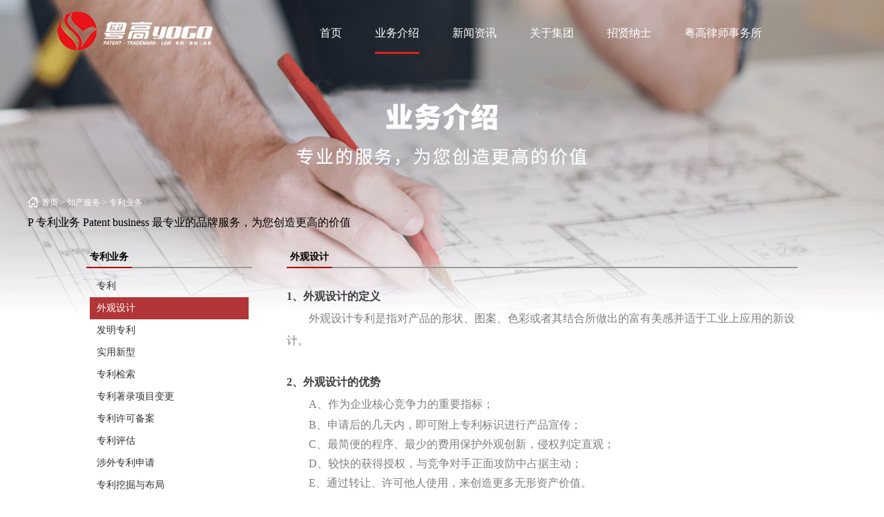

--- FILE ---
content_type: text/html;charset=utf-8
request_url: http://www.yogoip.com/prod_view.aspx?TypeId=10&id=190&fid=t3:10:3
body_size: 8632
content:
<!DOCTYPE HTML PUBLIC "-//W3C//DTD HTML 4.01 Transitional//EN" "http://www.w3c.org/TR/1999/REC-html401-19991224/loose.dtd">


<html lang="zh-cn" xmlns="http://www.w3.org/1999/xhtml">
<head><title>
	外观设计 - 专利业务 - 广州粤高专利商标代理有限公司
</title><meta name="keywords" content="外观设计,广州粤高专利商标代理有限公司"/><meta name="description" content="1、外观设计的定义外观设计专利是指对产品的形状、图案、色彩或者其结合所做出的富有美感并适于工业上应用的新设计。 2、外观设计的优势A、作为企业核心竞争力的重要指标；B、申请后的几天内，即可附上专利标识进行产品宣传；C、最简便的程序、最少的费用保护外观创新，侵权判定直观；D、较快的获得授权，与竞争对手正..."/><meta name="mobile-agent" content="url=http://m.yogoip.com/m/prod_view.aspx?TypeId=10&id=190&fid=t3:10:3" /><meta name="applicable-device" content="pc"><meta name="renderer" content="webkit" /><meta content="text/html; charset=utf-8" http-equiv="Content-Type" /><link id="css__prod_view" rel="stylesheet" type="text/css" href="https://0.rc.xiniu.com/g2/M00/23/89/CgAGe1ybN8iADtBOAABjIpzirnM466.css?d=20180427175503" /><link rel="bookmark" href="/Images/logo.ico" /><link rel="shortcut icon" href="/Images/logo.ico" />
	
	<script type="text/javascript">var _jtime=new Date();function jqload(){window.jLoad=new Date()-_jtime;}function jqerror(){window.jLoad=-1;}</script>
    <script type="text/javascript" src="https://1.rc.xiniu.com/js/jq/jqueryV173.js" onload="jqload()" onerror="jqerror()" id="jquery"></script>
	<script type="text/javascript" src="https://1.rc.xiniu.com/js/pb/2/Public.js"></script>	
	<script type="text/javascript" src="https://1.rc.xiniu.com/js/tl/swfobject_modified.js"></script>
	<script type="text/javascript" src="https://1.rc.xiniu.com/js/tl/swfobject.js"></script>
	 
<script>
var _hmt = _hmt || [];
(function() {
  var hm = document.createElement("script");
  hm.src = "https://hm.baidu.com/hm.js?78099a7c677a6b2e00bc480e858f1e32";
  var s = document.getElementsByTagName("script")[0]; 
  s.parentNode.insertBefore(hm, s);
})();
</script>
</head>
<body class="prod_view_body">
<form method="get" id="form1" name="form1" NavigateId="3" data-pid="02182182180145220210202210204211014501982102080" data-mid="02080145220210202210204211014501982102080">
<div class="aspNetHidden">
<input type="hidden" name="__VIEWSTATE" id="__VIEWSTATE" value="" />
</div>

        <div id="ea_h">
            <div class="top">
                <div class="t_t">
                    
                    <div id="xn_h_3_wrap" class="xn_h_3_wrap">
                    
                    <div id="t_ver" class="t_ver">
                        <ul>
                            
                        </ul>
                        
                    </div>
                    
              </div>

<script>
                	$('.xn_h_3_Lang_HVbox a:last').attr("rel", "nofollow");
              </script>   
                                                          
                    
                    
                    <div id="t_logo" class="t_logo"> 
                        
                        <div id="ea_l"><h1><a href="/" target="_self"><img alt="广州国际专利申请,广州粤高专利商标代理有限公司" src="https://0.rc.xiniu.com/g2/M00/D4/C8/CgAGe1uprK-Afv42AAApZgqmkX0615.png" /></a></h1></div>
                         
                        
                    </div>
                    
                </div>
                
                <div id="ea_n">
                    
                    <div id="xn_n_14_wrap" class="xn_n_14_wrap">
                    	
                        <div class="xn_n_14_wrap_main">
                            <ul id="xn_n_14_VMenu1" class="type1Ul type1Ul_n000">
<li id="type1Li_n0" level=0 index=0 class="xn_n_14_wrap_menu1"><a href="/" target="_self" >首页</a></li>
<li id="type1Li_n6" level=0 data_id="6" type="n" index=1 class="xn_n_14_wrap_menu1">
<a href="pro.aspx?FId=n3:3:6&index=1" target="_self"><span name="xn_n_14_VMenu1136296593|T_Navigates|Id|6|Name">业务介绍</span></a><ul id="type1Ul_n661" style="display:none" class="type1Ul type1Ul_n661">
<li id="type1Li_n3" class="xn_n_14_wrap_menu2" type="n" data_id="3" index=1 level=1><a href="pro.aspx?FId=n3:3:6&index=1" target="_self"><span name="xn_n_14_VMenu11397918108|T_Navigates|Id|3|Name">知产服务</span></a>
<ul id="type1Ul_t302" style="display:none" class="type1Ul type1Ul_t302">
<li id="type1Li_t302_1" data_id="3_10" class="xn_n_14_wrap_menu3" type="t" index=1 level=2><a href="pro.aspx?FId=n3:3:6&index=1" target="_self"><span name="xn_n_14_VMenu1273083519|T_ProductTypes|Id|10|Name">专利业务</span></a>
</li>
<li id="type1Li_t302_2" data_id="3_79" class="xn_n_14_wrap_menu3" type="t" index=2 level=2><a href="pro.aspx?FId=n3:3:6&index=2" target="_self"><span name="xn_n_14_VMenu1767894348|T_ProductTypes|Id|79|Name">商标业务</span></a>
</li>
<li id="type1Li_t302_3" data_id="3_82" class="xn_n_14_wrap_menu3" type="t" index=3 level=2><a href="pro.aspx?FId=n3:3:6&index=3" target="_self"><span name="xn_n_14_VMenu11416564434|T_ProductTypes|Id|82|Name">科技项目</span></a>
</li>
<li id="type1Li_t302_4" data_id="3_81" class="xn_n_14_wrap_menu3" type="t" index=4 level=2><a href="pro.aspx?FId=n3:3:6&index=4" target="_self"><span name="xn_n_14_VMenu11173734643|T_ProductTypes|Id|81|Name">版权域名</span></a>
</li>
</ul>
</li>
<li id="type1Li_n4" class="xn_n_14_wrap_menu2" type="n" data_id="4" index=2 level=1><a href="case_complex.aspx?FId=n4:4:6" target="_self"><span name="xn_n_14_VMenu11167202657|T_Navigates|Id|4|Name">创新服务</span></a>
<ul id="type1Ul_t402" style="display:none" class="type1Ul type1Ul_t402">
<li id="type1Li_t402_1" data_id="4_214" class="xn_n_14_wrap_menu3" type="t" index=1 level=2><a href="case_complex.aspx?FId=n4:4:6" target="_self"><span name="xn_n_14_VMenu11810469897|T_NewsTypes|Id|214|Name">创新服务</span></a>
</li>
</ul>
</li>
</ul>
</li>
<li id="type1Li_n2" level=0 data_id="2" type="n" index=2 class="xn_n_14_wrap_menu1">
<a href="news.aspx?TypeId=4&FId=t2:4:2" target="_self"><span name="xn_n_14_VMenu1906505357|T_Navigates|Id|2|Name">新闻资讯</span></a><ul id="type1Ul_t201" style="display:none" class="type1Ul type1Ul_t201">
<li id="type1Li_t201_1" data_id="2_4" class="xn_n_14_wrap_menu2" type="t" index=1 level=1><a href="news.aspx?TypeId=4&FId=t2:4:2" target="_self"><span name="xn_n_14_VMenu178309487|T_NewsTypes|Id|4|Name">公司新闻</span></a>
</li>
<li id="type1Li_t201_2" data_id="2_5" class="xn_n_14_wrap_menu2" type="t" index=2 level=1><a href="news.aspx?TypeId=5&FId=t2:5:2" target="_self"><span name="xn_n_14_VMenu11361014866|T_NewsTypes|Id|5|Name">行业动态</span></a>
</li>
<li id="type1Li_t201_3" data_id="2_28" class="xn_n_14_wrap_menu2" type="t" index=3 level=1><a href="solution_complex.aspx?FId=n25:25:2" rel="nofollow" target="_self"><span name="xn_n_14_VMenu1595610287|T_NewsTypes|Id|28|Name">法律法规</span></a>
</li>
</ul>
</li>
<li id="type1Li_n1" level=0 data_id="1" type="n" index=3 class="xn_n_14_wrap_menu1">
<a href="about.aspx?FId=n1:1:1" rel="nofollow" target="_self"><span name="xn_n_14_VMenu1528304771|T_Navigates|Id|1|Name">关于集团</span></a><ul id="type1Ul_t101" style="display:none" class="type1Ul type1Ul_t101">
<li id="type1Li_t101_1" data_id="1_1" class="xn_n_14_wrap_menu2" type="t" index=1 level=1><a href="about.aspx?TypeId=1&FId=t1:1:1" rel="nofollow" target="_self"><span name="xn_n_14_VMenu1623341407|T_NewsTypes|Id|1|Name">公司简介</span></a>
</li>
<li id="type1Li_t101_2" data_id="1_178" class="xn_n_14_wrap_menu2" type="t" index=2 level=1><a href="teachers.aspx?FId=n26:26:1" rel="nofollow" target="_self"><span name="xn_n_14_VMenu11235780836|T_NewsTypes|Id|178|Name">团队介绍</span></a>
</li>
<li id="type1Li_t101_3" data_id="1_176" class="xn_n_14_wrap_menu2" type="t" index=3 level=1><a href="about.aspx?TypeId=176&FId=t1:176:1" rel="nofollow" target="_self"><span name="xn_n_14_VMenu11430954916|T_NewsTypes|Id|176|Name">分支机构</span></a>
</li>
<li id="type1Li_t101_4" data_id="1_26" class="xn_n_14_wrap_menu2" type="t" index=4 level=1><a href="sv.aspx?Fid=n8:8:1" target="_self"><span name="xn_n_14_VMenu11949547605|T_NewsTypes|Id|26|Name">经典案例</span></a>
</li>
</ul>
</li>
<li id="type1Li_n11" level=0 data_id="11" type="n" index=4 class="xn_n_14_wrap_menu1">
<a href="job.aspx?FId=n11:11:11" rel="nofollow" target="_self"><span name="xn_n_14_VMenu11192254832|T_Navigates|Id|11|Name">招贤纳士</span></a><ul id="type1Ul_t1101" style="display:none" class="type1Ul type1Ul_t1101">
<li id="type1Li_t1101_1" data_id="11_6" class="xn_n_14_wrap_menu2" type="t" index=1 level=1><a href="job.aspx?FId=n11:11:11" rel="nofollow" target="_self"><span name="xn_n_14_VMenu1257554371|T_JobTypes|Id|6|Name">人才招聘</span></a>
</li>
</ul>
</li>
<li id="type1Li_n31" level=0 data_id="31" type="n" index=5 class="xn_n_14_wrap_menu1">
<a href="prodshow.aspx?Fid=n31:31:31" rel="nofollow" target="_self"><span name="xn_n_14_VMenu11007929621|T_Navigates|Id|31|Name">粤高律师事务所</span></a></li>
</ul>
<script type="text/javascript">var xn_n_14_VMenu1={normal:{class1:'xn_n_14_wrap_menu1',class2:'xn_n_14_wrap_menu2',class3:'xn_n_14_wrap_menu3',class4:'xn_n_14_wrap_menu4',class5:'xn_n_14_wrap_menu5',class6:'xn_n_14_wrap_menu6'},visited:{class1:'xn_n_14_wrap_menu1_2',class2:'xn_n_14_wrap_menu2_2',class3:'xn_n_14_wrap_menu3_2',class4:'xn_n_14_wrap_menu4_2',class5:'xn_n_14_wrap_menu5_2',class6:'xn_n_14_wrap_menu6_2',class6:'xn_n_14_wrap_menu6_2'},home:{defaultClass:'xn_n_14_wrap_menu1',visitedClass:'xn_n_14_wrap_menu1_2'},content:{defaultClass:'',visitedClass:'',focusClass:''},focus:{class1:'xn_n_14_wrap_menu1_cur',class2:'xn_n_14_wrap_menu2_cur',class3:'xn_n_14_wrap_menu3_cur',class4:'xn_n_14_wrap_menu4_cur',class5:'xn_n_14_wrap_menu5_cur',class6:'xn_n_14_wrap_menu6_cur'},beforeTag:{packUpClass:'',packDownClass:''},expendEffect:1,aniEffect:3,fIdParam:'FId',topUlId:'xn_n_14_VMenu1',homeLiId:'type1Li_n0'};xn_n_14_VMenu1.menu=new BaseControlMenu();xn_n_14_VMenu1.menu.Init('xn_n_14_VMenu1',xn_n_14_VMenu1);xn_n_14_VMenu1.menu.InitMenu('type1Ul_n000',xn_n_14_VMenu1);</script>
                        </div>
                    	
                        
                    </div>
                    
                </div>
                
            </div>
        </div>
        

  
        <div id="ea_ba">

            <div id="products_banner" class="products_banner">
                <div class="products_banner_m">
                    <img  data-original="https://0.rc.xiniu.com/g2/M00/D2/5E/CgAGfFuGTW-AMNGAAATcNGbNVGA357.png" alt="" />
                </div>
				
            </div>

        </div>
        
  
        <div id="ea_c">
            <div class="n_main">
                <div class="n_content">
                                              
                            <div id="n_content_right_name_r" class="n_content_right_name_r">
                                <ul>
                                                                   <li>
                                        <img src="https://1.rc.xiniu.com/rc/Contents/39036/images/icpsp1_n_right_wz.png" alt="" />
                                    </li>
                                    <li>
                                        <span class="n_r_wz1">
                                            
                                            <span name="_n_r_wz1">您现在的位置：</span>
                                            
                                        </span>
                                        <span class="n_r_wz2">
                                            <a href="/">
                                                
                                                <span name="_n_r_wz2">首页</span>
                                                
                                            </a>
                                        </span>
                                        <span class="n_r_wz3">></span>
                                        <span class="n_r_wz4">
                                            <span id='ShoveWebControl_Text_products'><a href="pro.aspx?FId=n3:3:6&index=1" target="_self">知产服务</a></span>
                                        </span>
                                        <span class="n_r_wz5">></span>
                                        <span class="n_r_wz6">
                                            <a href="pro.aspx?FId=n3:3:6&index=1" class="curr1">专利业务</a>
                                        </span>
                                    </li>
                                    <li>
                                        <img src="https://1.rc.xiniu.com/rc/Contents/32772/Images/icpsp1_n_right_wz.png" alt="" />
                                    </li>
                                </ul>
                            </div>
                            
                        
                        <div class="div_head_box">
                                <div class="n_about_m_1">
                                <span class="n_about_m_1_1">
                                    <span class="daxie">P</span>
                                    <span class="zhongwen"></span>
                                    <span class="yingwen">Patent business</span>
                                </span>
                                <span class="n_about_m_2">
                                    
                                    <span name="_n_about_m_2">最专业的品牌服务，为您创造更高的价值</span>
                                    
                                </span>
                                </div>
                        </div>
                    
                    <div class="n_content_left">
                        
                        <div id="n_content_left_t" class="n_content_left_t">
                            <span class="n_content_left_t1">
                                <ul id="ShoveWebControl_VMenu2" class="left_typeUl left_typeUl_n000" style="display:none">
<ul id="left_typeUl_t300" class="left_typeUl left_typeUl_t300">
<li id="left_typeLi_t300_1" data_id="3_10" class="left_menu1" type="t" index=1 level=0><a href="pro.aspx?FId=n3:3:6&index=1" target="_self"><span name="ShoveWebControl_VMenu21841452586|T_ProductTypes|Id|10|Name">专利业务</span></a>
</li>
<li id="left_typeLi_t300_2" data_id="3_79" class="left_menu1" type="t" index=2 level=0><a href="pro.aspx?FId=n3:3:6&index=2" target="_self"><span name="ShoveWebControl_VMenu2267245220|T_ProductTypes|Id|79|Name">商标业务</span></a>
</li>
<li id="left_typeLi_t300_3" data_id="3_82" class="left_menu1" type="t" index=3 level=0><a href="pro.aspx?FId=n3:3:6&index=3" target="_self"><span name="ShoveWebControl_VMenu299221607|T_ProductTypes|Id|82|Name">科技项目</span></a>
</li>
<li id="left_typeLi_t300_4" data_id="3_81" class="left_menu1" type="t" index=4 level=0><a href="pro.aspx?FId=n3:3:6&index=4" target="_self"><span name="ShoveWebControl_VMenu2929888589|T_ProductTypes|Id|81|Name">版权域名</span></a>
</li>
</ul>
</ul>
<script type="text/javascript">var ShoveWebControl_VMenu2={normal:{class1:'left_menu1',class2:'left_menu2',class3:'left_menu3',class4:'left_menu4',class5:'left_menu5',class6:'left_menu6'},visited:{class1:'left_menu1_2',class2:'left_menu2_2',class3:'left_menu3_2',class4:'left_menu4_2',class5:'left_menu5_2',class6:'left_menu6_2',class6:'left_menu6_2'},home:{defaultClass:'nav_menu1',visitedClass:'nav_menu1_2'},content:{defaultClass:'',visitedClass:'',focusClass:''},focus:{class1:'left_menu1_cur',class2:'left_menu2_cur',class3:'left_menu3_cur',class4:'left_menu4_cur',class5:'left_menu5_cur',class6:'left_menu6_cur'},beforeTag:{packUpClass:'',packDownClass:''},expendEffect:1,aniEffect:2,fIdParam:'FId',topUlId:'ShoveWebControl_VMenu2'};ShoveWebControl_VMenu2.menu=new BaseControlMenu();ShoveWebControl_VMenu2.menu.Init('ShoveWebControl_VMenu2',ShoveWebControl_VMenu2);;</script>
                            </span>
                        </div>
                        
                        
                        <div id="n_content_left_cnt" class="n_content_left_cnt">
                            
                                    <li>
                                        <a href='prod_view.aspx?TypeId=10&id=240&fid=t3:10:3'>
                                            <span>专利</span>
                                        </a>
                                    </li>
                                
                                    <li>
                                        <a href='prod_view.aspx?TypeId=10&id=190&fid=t3:10:3'>
                                            <span>外观设计</span>
                                        </a>
                                    </li>
                                
                                    <li>
                                        <a href='prod_view.aspx?TypeId=10&id=188&fid=t3:10:3'>
                                            <span>发明专利</span>
                                        </a>
                                    </li>
                                
                                    <li>
                                        <a href='prod_view.aspx?TypeId=10&id=189&fid=t3:10:3'>
                                            <span>实用新型</span>
                                        </a>
                                    </li>
                                
                                    <li>
                                        <a href='prod_view.aspx?TypeId=10&id=191&fid=t3:10:3'>
                                            <span>专利检索</span>
                                        </a>
                                    </li>
                                
                                    <li>
                                        <a href='prod_view.aspx?TypeId=10&id=192&fid=t3:10:3'>
                                            <span>专利著录项目变更</span>
                                        </a>
                                    </li>
                                
                                    <li>
                                        <a href='prod_view.aspx?TypeId=10&id=193&fid=t3:10:3'>
                                            <span>专利许可备案</span>
                                        </a>
                                    </li>
                                
                                    <li>
                                        <a href='prod_view.aspx?TypeId=10&id=194&fid=t3:10:3'>
                                            <span>专利评估</span>
                                        </a>
                                    </li>
                                
                                    <li>
                                        <a href='prod_view.aspx?TypeId=10&id=195&fid=t3:10:3'>
                                            <span>涉外专利申请</span>
                                        </a>
                                    </li>
                                
                                    <li>
                                        <a href='prod_view.aspx?TypeId=10&id=196&fid=t3:10:3'>
                                            <span>专利挖掘与布局</span>
                                        </a>
                                    </li>
                                
                                    <li>
                                        <a href='prod_view.aspx?TypeId=10&id=197&fid=t3:10:3'>
                                            <span>专利预警与风险规避</span>
                                        </a>
                                    </li>
                                
                        </div>
                        
                    </div>
                    <div class="n_content_right">
                        <div class="n_content_right_name">
                            
                            <div id="n_content_right_t" class="n_content_right_t">
                                <span class="n_content_left_t1">
                                    <span id='n_content_right_nameText'>外观设计</span>
                                </span>
                            </div>
                            
                        </div> 
                        <div class="n_content_right_m">
                            
                            <div id="xn_c_prodv_4_wrap" class="xn_c_prodv_4_wrap">
                                <div class="xn_c_prodv_4_neirong">
                                    <span id='ShoveWebControl_Texttestcon11'><p style="line-height: 2em;"><span style="color: rgb(63, 63, 63);"><strong>1、外观设计的定义</strong></span></p><p style="text-indent: 2em; line-height: 2em;"><span style="text-indent: 2em; color: rgb(127, 127, 127);">外观设计专利是指对产品的形状、图案、色彩或者其结合所做出的富有美感并适于工业上应用的新设计。</span></p><p style="line-height: 1.75em;"><span style="color: rgb(127, 127, 127);"> </span></p><p style="line-height: 2em;"><span style="color: rgb(63, 63, 63);"><strong>2、外观设计的优势</strong></span></p><p style="text-indent: 2em; line-height: 2em;"><span style="color: rgb(127, 127, 127);">A、作为企业核心竞争力的重要指标；</span></p><p style="text-indent: 2em; line-height: 1.75em;"><span style="color: rgb(127, 127, 127);">B、申请后的几天内，即可附上专利标识进行产品宣传；</span></p><p style="text-indent: 2em; line-height: 1.75em;"><span style="color: rgb(127, 127, 127);">C、最简便的程序、最少的费用保护外观创新，侵权判定直观；</span></p><p style="text-indent: 2em; line-height: 1.75em;"><span style="color: rgb(127, 127, 127);">D、较快的获得授权，与竞争对手正面攻防中占据主动；</span></p><p style="text-indent: 2em; line-height: 1.75em;"><span style="color: rgb(127, 127, 127);">E、通过转让、许可他人使用，来创造更多无形资产价值。</span></p><p style="text-indent: 2em; line-height: 1.75em;"><span style="color: rgb(127, 127, 127);"><br/></span></p><p style="line-height: 2em;"><span style="color: rgb(63, 63, 63);"><strong>3、外观设计申请流程</strong></span></p><p style="text-indent: 2em; line-height: 2em;"><span style="color: rgb(127, 127, 127);">外观设计专利申请分为申请阶段、审查阶段和授权阶段。从申请之日到授权，一般需要6-8个月左右。</span></p><p><img data-original="https://0.rc.xiniu.com/g2/M00/96/8C/CgAGfFsGgl6ADIF0AACqEBBXHOM393.png" style="max-width:100%;" alt="外观设计" title="外观设计"/></p><p style="line-height: 2em;"><span style="color: rgb(63, 63, 63);"><strong>4、外观设计申请费用（国内）</strong></span></p><table cellspacing="0" width="569" class="ueditorTableStyle"><tbody><tr style="height:27px" class="firstRow"><td width="101" valign="middle" rowspan="2" style="padding: 0px 7px; border-width: 1px; border-color: windowtext;" align="center"><p><span style="color: rgb(127, 127, 127);">项目类别</span></p></td><td width="94" valign="middle" rowspan="2" style="padding: 0px 7px; border-left: none; border-right-width: 1px; border-right-color: windowtext; border-top-width: 1px; border-top-color: windowtext; border-bottom-width: 1px; border-bottom-color: windowtext;" align="center"><p><span style="color: rgb(127, 127, 127);">官费</span></p></td><td width="150" valign="middle" colspan="2" style="padding: 0px 7px; border-left: none; border-right-width: 1px; border-right-color: windowtext; border-top-width: 1px; border-top-color: windowtext; border-bottom-width: 1px; border-bottom-color: windowtext;" align="center"><p><span style="color: rgb(127, 127, 127);">官费（减缓）</span></p></td><td width="225" valign="middle" rowspan="2" style="padding: 0px 7px; border-left: none; border-right-width: 1px; border-right-color: windowtext; border-top-width: 1px; border-top-color: windowtext; border-bottom-width: 1px; border-bottom-color: windowtext;" align="center"><p><span style="color: rgb(127, 127, 127);">代理费</span></p></td></tr><tr style="height:27px"><td width="75" valign="middle" style="padding: 0px 7px; border-left: none; border-right-width: 1px; border-right-color: windowtext; border-top: none; border-bottom-width: 1px; border-bottom-color: windowtext;" align="center"><p><span style="color: rgb(127, 127, 127);">个人</span></p></td><td width="75" valign="middle" style="padding: 0px 7px; border-left: none; border-right-width: 1px; border-right-color: windowtext; border-top: none; border-bottom-width: 1px; border-bottom-color: windowtext;" align="center"><p><span style="color: rgb(127, 127, 127);">单位</span></p></td></tr><tr style="height:27px"><td width="101" valign="middle" style="padding: 0px 7px; border-left-width: 1px; border-left-color: windowtext; border-right-width: 1px; border-right-color: windowtext; border-top: none; border-bottom-width: 1px; border-bottom-color: windowtext;" align="center"><p><span style="color: rgb(127, 127, 127);">外观设计专利</span></p></td><td width="94" valign="middle" style="padding: 0px 7px; border-left: none; border-right-width: 1px; border-right-color: windowtext; border-top: none; border-bottom-width: 1px; border-bottom-color: windowtext;" align="center"><p><span style="color: rgb(127, 127, 127);">500</span></p></td><td width="75" valign="middle" style="padding: 0px 7px; border-left: none; border-right-width: 1px; border-right-color: windowtext; border-top: none; border-bottom-width: 1px; border-bottom-color: windowtext;" align="center"><p><span style="color: rgb(127, 127, 127);">75</span></p></td><td width="75" valign="middle" style="padding: 0px 7px; border-left: none; border-right-width: 1px; border-right-color: windowtext; border-top: none; border-bottom-width: 1px; border-bottom-color: windowtext;" align="center"><p><span style="color: rgb(127, 127, 127);">150</span></p></td><td width="225" valign="center" style="padding: 0px 7px; border-left: none; border-right-width: 1px; border-right-color: windowtext; border-top: none; border-bottom-width: 1px; border-bottom-color: windowtext;"><p><span style="color: rgb(127, 127, 127);">视技术领域、案件难易程度等情况而定</span></p></td></tr></tbody></table><p><br/></p><style id="ueditorTableStyle">.ueditorTableStyle {margin-bottom:10px;border-collapse:collapse;display:table;}.ueditorTableStyle table.noBorderTable td,.ueditorTableStyle table.noBorderTable th,.ueditorTableStyle table.noBorderTable caption{border:1px dashed #ddd !important}.ueditorTableStyle table.sortEnabled tr.firstRow th,.ueditorTableStyle table.sortEnabled tr.firstRow td{padding-right:20px; background-repeat: no-repeat;background-position: center right; background-image:url(undefinedthemes/default/images/sortable.png);}.ueditorTableStyle table.sortEnabled tr.firstRow th:hover,.ueditorTableStyle table.sortEnabled tr.firstRow td:hover{background-color: #EEE;}.ueditorTableStyle table{margin-bottom:10px;border-collapse:collapse;display:table;}.ueditorTableStyle td,.ueditorTableStyle th{ background:white; padding: 5px 10px;border: 1px solid #DDD;}.ueditorTableStyle caption{border:1px dashed #DDD;border-bottom:0;padding:3px;text-align:center;}.ueditorTableStyle th{border-top:1px solid #BBB;background:#F7F7F7;}.ueditorTableStyle table tr.firstRow th{border-top:2px solid #BBB;background:#F7F7F7;}.ueditorTableStyle tr.ue-table-interlace-color-single td{ background: #fcfcfc; }.ueditorTableStyle tr.ue-table-interlace-color-double td{ background: #f7faff; }.ueditorTableStyle td p{margin:0;padding:0;}</style></span>
                                </div>
                            </div>
                            
                        </div>                        
                    </div>
                    <div class="clear"></div>
                </div>
            </div>
            <div id="pview_complex_sidebar" class="pview_complex_sidebar">
                <div class="clear"></div>
            </div>
            <div id="pview_complex_content" class="pview_complex_content">
            </div>            
        </div>
        
        
        <div id="ea_b">
            <div class="foot">
                <div class="foot_c">
                    
                    <div id="foot_nav" class="foot_nav">
                        <ul id="ShoveWebControl_VMenu3" class="foot_type1Ul foot_type1Ul_n000">
<li id="foot_type1Li_n6" level=0 data_id="6" type="n" index=1 class="foot_menu1">
<a href="pro.aspx?FId=n3:3:6&index=1" target="_self"><span name="ShoveWebControl_VMenu31532962519|T_Navigates|Id|6|Name">业务介绍</span></a></li>
<li id="foot_type1Li_n2" level=0 data_id="2" type="n" index=2 class="foot_menu1">
<a href="news.aspx?TypeId=4&FId=t2:4:2" target="_self"><span name="ShoveWebControl_VMenu31713915386|T_Navigates|Id|2|Name">新闻资讯</span></a></li>
<li id="foot_type1Li_n1" level=0 data_id="1" type="n" index=3 class="foot_menu1">
<a href="about.aspx?FId=n1:1:1" rel="nofollow" target="_self"><span name="ShoveWebControl_VMenu3404986241|T_Navigates|Id|1|Name">关于集团</span></a></li>
<li id="foot_type1Li_n11" level=0 data_id="11" type="n" index=4 class="foot_menu1">
<a href="job.aspx?FId=n11:11:11" rel="nofollow" target="_self"><span name="ShoveWebControl_VMenu386045096|T_Navigates|Id|11|Name">招贤纳士</span></a></li>
<li id="foot_type1Li_n31" level=0 data_id="31" type="n" index=5 class="foot_menu1">
<a href="prodshow.aspx?Fid=n31:31:31" rel="nofollow" target="_self"><span name="ShoveWebControl_VMenu31174976372|T_Navigates|Id|31|Name">粤高律师事务所</span></a></li>
</ul>
<script type="text/javascript">var ShoveWebControl_VMenu3={normal:{class1:'foot_menu1',class2:'foot_menu2',class3:'',class4:'',class5:'',class6:''},visited:{class1:'foot_menu1',class2:'foot_menu2',class3:'',class4:'',class5:'',class6:'',class6:''},home:{defaultClass:'foot_menu1',visitedClass:'foot_menu1_2'},content:{defaultClass:'',visitedClass:'',focusClass:''},focus:{class1:'foot_menu1',class2:'foot_menu2',class3:'',class4:'',class5:'',class6:''},beforeTag:{packUpClass:'',packDownClass:''},expendEffect:1,aniEffect:1,fIdParam:'FId',topUlId:'ShoveWebControl_VMenu3'};ShoveWebControl_VMenu3.menu=new BaseControlMenu();ShoveWebControl_VMenu3.menu.Init('ShoveWebControl_VMenu3',ShoveWebControl_VMenu3);;</script>
                        
                    </div>
                    
                    
                    <div id="foot_copy" class="foot_copy">
                        <div class="foot_copy_name">
                            <span name="_foot_copy1|">Copyright &copy; 2018 - 2019 广州粤高专利商标代理有限公司</span>
                        </div>
                        <div class="foot_copy_ba">
                            <a rel="nofollow" href="http://beian.miit.gov.cn" target="_blank">
                                <span name="_foot_copy2|">粤ICP备17163029号</span>
                            </a>
                      </div>
<div class="foot_copy_ba"><a href="/siteMap.html" class="foot_copy_map" target="_blank">&nbsp;&nbsp;网站地图</a></div>
                        
                    
 <div class="foot_copy_ba"><span class="xn_brand" >犀牛云提供企业云服务</span></div> </div>
                    
                    
                    <div id="foot_tel" class="foot_tel">
                        <div class="foot_tel_f">
                            <div class="foot_add">
                                <span name="_foot_tel1|">地址：中国·广州·天河区·体育西路 191 号 B 塔 4416</span>
                            </div>
                            <div class="foot_phone">
                                <span name="_foot_tel2|">电话：+86 020-32502900</span>
                            </div>
                            <div class="foot_fax">
                                <span name="_foot_tel3|" >传真：+86 020-32502999</span>
                            </div>
                            
                        </div>
                        
                        <div class="foot_zip">
                            <span name="_foot_tel4|">邮编：510000 </span>
                        </div>
                      <div class="foot_img">
                        <span></span>
                      </div>
                        
                    </div>
                    
		    
                    <div id="foot_fx" class="foot_fx">
                        
                        <div id="bdshare" class="bdsharebuttonbox"><a href="#" class="bds_more" data-cmd="more"></a><a href="#" class="bds_qzone" data-cmd="qzone" title="分享到QQ空间"></a><a href="#" class="bds_tsina" data-cmd="tsina" title="分享到新浪微博"></a><a href="#" class="bds_tqq" data-cmd="tqq" title="分享到腾讯微博"></a><a href="#" class="bds_renren" data-cmd="renren" title="分享到人人网"></a><a href="#" class="bds_t163" data-cmd="t163" title="分享到网易微博"></a></div>
                        <script type="text/javascript">window._bd_share_config = { "common": { "bdSnsKey": {}, "bdText": "", "bdMini": "2", "bdMiniList": false, "bdPic": "", "bdStyle": "0", "bdSize": "16" }, "share": {} }; with (document) 0[(getElementsByTagName('head')[0] || body).appendChild(createElement('script')).src = 'http://bdimg.share.baidu.com/static/api/js/share.js?v=86835285.js?cdnversion=' + ~(-new Date() / 36e5)];</script>
                        
                        
                    </div>
                    
               <script>
                $("#bdshare a").attr("rel","nofollow");
              </script>
            
                    
                    <div class="xn_f_1_warp" id="xn_f_1_warp" >
                        
                        <div class="xn_f_1_box">
                            
                        </div>
                        
                    </div>
                    
                    
                    <div class="xn_f_2_warp" id="xn_f_2_warp" >
                        
                        <div class="xn_f_2_box">
                            
                                    <div id="xn_f_2_Data1_xn_f_2_row_0" class="xn_f_2_clas1"><p><br/></p><p><script>var _hmt = _hmt || [];
(function() {
  var hm = document.createElementment("script");
  hm.src = "https://hm.baidu.com/hm.js?78099a7c677a6b2e00bc480e858f1e32";
  var s = document.getElementsBytsByTagName("script")[0]; 
  s.parentNode.insertBefore(hm, s);
})();</script></p></div>
                                
                        </div>
                        
                    </div>
                    
                </div>
            </div>
        </div>
        


  
        <div id="ea_m">

            <div id="xn_m_2_wrap" class="xn_m_2_wrap" NewMarket="true">
                
                        <script type="text/javascript"> $(function(){ marketing2('top','right','0%','0%'); $("#xn_m_2_warp").css("display","block"); }) </script>
                    
                
                <div class="xn_m_2_head"><div class="close" id="xn_m_2_close">X</div></div>
                <div class="xn_m_2_cent" id="xn_m_2_cent">
                    <div class="xn_m_2_markrt_qq xn_m_2_mbox">
                        <div class="xn_m_2_orderId">
                            <span id='xn_m_2_order1'>1</span>
                        </div>
                        <h4><span id='xn_m_2_Text1'>QQ设置</span></h4>
                        <ul class="xn_m_2_qq_ul">
                            
                                    <li class="xn_m_2_qq_li">
                                        <a href="contact.aspx?fid=n7:7:1">                                           
                                            <span class="xn_m_2_qq_img"><img border='0' src='' alt='小丽' title='小丽'></span>
                                            <span class="xn_m_2_qq_author">小丽</span>
                                        </a>
                                    </li>
                                
                                    <li class="xn_m_2_qq_li">
                                        <a href="contact.aspx?fid=n7:7:1">                                           
                                            <span class="xn_m_2_qq_img"><img border='0' src='' alt='客服' title='客服'></span>
                                            <span class="xn_m_2_qq_author">客服</span>
                                        </a>
                                    </li>
                                
                        </ul>
                    </div>
                    <div class="xn_m_2_markrt_sky xn_m_2_mbox">
                        <div class="xn_m_2_orderId">
                            <span id='xn_m_2_order2'>3</span>
                        </div>
                        <h4><span id='xn_m_2_Text2'>SKYPE 设置</span></h4>
                        <ul class="xn_m_2_sky_ul">
                            
                                    <li class="xn_m_2_sky_li">
                                        <a href='skype:3003338016?call' onclick="return skypeCheck();">
                                            <span class="xn_m_2_sky_img"><img border='0' src='' alt='客户名称' title='客户名称'></span>
                                            <span class="xn_m_2_sky_author">客户名称</span>
                                        </a>
                                    </li>
                                
                        </ul>
                    </div>
                    <div class="xn_m_2_markrt_ali xn_m_2_mbox">
                        <div class="xn_m_2_orderId">
                            <span id='xn_m_2_order3'>4</span>
                        </div>
                        <h4><span id='xn_m_2_Text3'>阿里旺旺设置</span></h4>
                        <ul class="xn_m_2_ali_ul">
                            
                                    <li class="xn_m_2_ali_li">
                                        <a rel="nofollow" target="_blank" href='http://www.taobao.com/webww/ww.php?ver=3&touid=AliAcc&siteid=cntaobao&status=1&charset=utf-8'>
                                            <span class="xn_m_2_img"><img border='0' src='' alt='旺旺客服名称' title='旺旺客服名称'></span>
                                            <span class="xn_m_2_author">旺旺客服名称</span>
                                        </a>
                                    </li>
                                
                                    <li class="xn_m_2_ali_li">
                                        <a rel="nofollow" target="_blank" href='http://www.taobao.com/webww/ww.php?ver=3&touid=二维码名称&siteid=cntaobao&status=1&charset=utf-8'>
                                            <span class="xn_m_2_img"><img border='0' src='https://0.rc.xiniu.com/g2/M00/96/E4/CgAGfFsHgBqAUQR2AAB6YNq8o-A050.png' alt='' title=''></span>
                                            <span class="xn_m_2_author"></span>
                                        </a>
                                    </li>
                                
                        </ul>
                    </div>
                    <div class="xn_m_2_telephone xn_m_2_mbox">
                        <div class="xn_m_2_orderId">
                            <span id='xn_m_2_order5'>5</span>
                        </div>
                        <h4><span id='xn_m_2_Text5'>电话号码管理</span></h4>
                        <ul class="xn_m_2_tel_ul">
                            
                                    <li class="xn_m_2_tel_li">                                        
                                        <div class="xn_m_2_tel_box">
                                            <span class="xn_m_2_tel_img"><img src='' alt="" /></span>
                                            <span class="xn_m_2_tel_tel">020-32502900</span>
                                        </div> 
                                    </li>
                                
                        </ul>
                    </div>
                    <div class="xn_m_2_markrt_code xn_m_2_mbox">
                        <div class="xn_m_2_orderId">
                            <span id='xn_m_2_order4'>6</span>
                        </div>
                        <h4><span id='xn_m_2_Text4'>二维码管理</span></h4>
                        <ul class="xn_m_2_markrt_code_ul">
                            
                                    <li class="xn_m_2_markrt_code_li">                                        
                                        <div class="xn_m_2_code_box">
                                            <span class="xn_m_2_markrtimg"><img src='https://0.rc.xiniu.com/g2/M00/96/E4/CgAGfFsHgBqAUQR2AAB6YNq8o-A050.png' alt="" /></span>
                                        </div> 
                                    </li>
                                
                        </ul>
                    </div>                    
                </div>
                <div class="xn_m_2_foot">返回顶部</div>
                <div class="xn_m_2_small_but" id="xn_m_2_small_but">展开</div>
                 </div>

</div>
        
 
<div id="ea_pi"></div>

 
<div id="ea_wj"></div>

  <input type="hidden" id="pageId" value="15" />
  <script id="js__prod_view" type="text/javascript" src="https://0.rc.xiniu.com/g2/M00/96/97/CgAGfFsGjWuAOCSYAAAaQZkM0So6426.js?d=20180427175503" ></script>
        
        
        

<script type='text/javascript'>(function(){var k=new Date,f=null,h=function(){window.acessFinish=new Date-k};window.addEventListener?window.addEventListener('load',h):window.attachEvent&&window.attachEvent('onload',h);var f=setTimeout(function(){f&&clearTimeout(f);var b=document.location.href,a;a=/\.html|.htm/.test(document.location.href)?document.forms[0].getAttribute('Page'):'';var c=window.document.referrer,b='/Admin/Access/Load.ashx?req\x3d'+d(b);a&&(b+='\x26f\x3d'+d(a));a=d(c);if(3200<a.length){var e=c.indexOf('?');0<e&&(a=d(c.substr(0,e)))}b+='\x26ref\x3d'+a+'\x26sw\x3d'+screen.width+'\x26sh\x3d'+screen.height;b+='\x26cs\x3d'+(window.jLoad?window.jLoad:-1);b+='\x26_t\x3d'+Math.random();b+='\x26ht\x3d'+d(('https:'==document.location.protocol?'https://':'http://')+document.domain);'off'==sessionStorage.getItem('cookie')&&(b+='\x26ck\x3doff');$?$.getScript(b):(c=document.createElement('script'),c.src=b,document.body.appendChild(c))},3E3),g=null,d=function(b){if(!b)return b;if(!g){g={};for(var a=0;10>a;a++)g[String.fromCharCode(97+a)]='0'+a.toString();for(a=10;26>a;a++)g[String.fromCharCode(97+a)]=a.toString()}for(var c='',e,d,f=b.length,a=0;a<f;a++)e=b.charAt(a),c=(d=g[e])?c+('x'+d):c+e;return encodeURIComponent(c).replace(/%/g,'x50').replace(/\./g,'x51')}})();</script><script type='text/javascript'>(function(){var c,a=document.createElement('script');a.src='https://zz.bdstatic.com/linksubmit/push.js',c=document.getElementsByTagName('script')[0],c.parentNode.insertBefore(a,c)})();</script></form>

</body>
</html>



--- FILE ---
content_type: text/css
request_url: https://0.rc.xiniu.com/g2/M00/23/89/CgAGe1ybN8iADtBOAABjIpzirnM466.css?d=20180427175503
body_size: 25250
content:


@charset "utf-8";

html, body, div, p, ul, ol, li, dl, dt, dd, h1, h2, h3, h4, h5, h6, form, input, select, button, textarea, iframe, table, th, td {margin: 0; padding: 0; }
img { border: 0 none; vertical-align: top; }
ul,li,dl,dd,dt { list-style-type: none; }
i,em,cite { font-style: normal; }
body {  -webkit-text-size-adjust:none;  font-family:"黑体";}
a{ text-decoration: none; }
.clear,.cle {clear:both;}
a,area { blr:expression(this.onFocus=this.blur()) }   
a:focus { outline: none; }    
.animated{-webkit-animation-duration:1s;animation-duration:1s;-webkit-animation-fill-mode:both;animation-fill-mode:both;}
.animated.infinite{-webkit-animation-iteration-count:infinite; animation-iteration-count:infinite;}
.animated.maxtime{-webkit-animation-duration:2s;animation-duration:2s;}
@-webkit-keyframes fadeInLeft{0%{opacity:0;-webkit-transform:translateX(-100%);transform:translateX(-100%);}100%{opacity:1;-webkit-transform:translateX(0);transform:translateX(0);}}
@keyframes fadeInLeft{0%{opacity:0;-webkit-transform:translateX(-100%);transform:translateX(-100%);}100%{opacity:1;-webkit-transform:translateX(0);transform:translateX(0);}}.fadeInLeft{-webkit-animation-name:fadeInLeft;animation-name:fadeInLeft;}
@-webkit-keyframes fadeInLeftBig{0%{opacity:0;-webkit-transform:translateX(-200%);transform:translateX(-200%);}100%{opacity:1;-webkit-transform:translateX(0);transform:translateX(0);}}
@keyframes fadeInLeftBig{0%{opacity:0;-webkit-transform:translateX(-200%);transform:translateX(-200%);}100%{opacity:1;-webkit-transform:translateX(0);transform:translateX(0);}}.fadeInLeftBig{-webkit-animation-name:fadeInLeftBig;animation-name:fadeInLeftBig;}
@-webkit-keyframes fadeInRight{0%{opacity:0;-webkit-transform:translateX(100%);transform:translateX(100%);}100%{opacity:1;-webkit-transform:translateX(0);transform:translateX(0);}}
@keyframes fadeInRight{0%{opacity:0;-webkit-transform:translateX(100%);transform:translateX(100%);}100%{opacity:1;-webkit-transform:translateX(0);transform:translateX(0);}}.fadeInRight{-webkit-animation-name:fadeInRight;animation-name:fadeInRight;}
@-webkit-keyframes fadeInRightBig{0%{opacity:0;-webkit-transform:translateX(200%);transform:translateX(200%);}100%{opacity:1;-webkit-transform:translateX(0);transform:translateX(0);}}
@keyframes fadeInRightBig{0%{opacity:0;-webkit-transform:translateX(200%);transform:translateX(200%);}100%{opacity:1;-webkit-transform:translateX(0);transform:translateX(0);}}.fadeInRightBig{-webkit-animation-name:fadeInRightBig;animation-name:fadeInRightBig;}
@-webkit-keyframes fadeInTop{0%{opacity:0;-webkit-transform:translateY(-100%);transform:translateY(-100%);}100%{opacity:1;-webkit-transform:translateY(0);transform:translateY(0);}}
@keyframes fadeInTop{0%{opacity:0;-webkit-transform:translateY(-100%);transform:translateY(-100%);}100%{opacity:1;-webkit-transform:translateY(0);transform:translateY(0);}}.fadeInTop{-webkit-animation-name:fadeInTop;animation-name:fadeInTop;}
@-webkit-keyframes fadeInTopBig{0%{opacity:0;-webkit-transform:translateY(-200%);transform:translateY(-200%);}100%{opacity:1;-webkit-transform:translateY(0);transform:translateY(0);}}
@keyframes fadeInTopBig{0%{opacity:0;-webkit-transform:translateY(-200%);transform:translateY(-200%);}100%{opacity:1;-webkit-transform:translateY(0);transform:translateY(0);}}.fadeInTopBig{-webkit-animation-name:fadeInTopBig;animation-name:fadeInTopBig;}
@-webkit-keyframes fadeInBottom{0%{opacity:0;-webkit-transform:translateY(100%);transform:translateY(100%);}100%{opacity:1;-webkit-transform:translateY(0);transform:translateY(0);}}
@keyframes fadeInBottom{0%{opacity:0;-webkit-transform:translateY(100%);transform:translateY(100%);}100%{opacity:1;-webkit-transform:translateY(0);transform:translateY(0);}}.fadeInBottom{-webkit-animation-name:fadeInBottom;animation-name:fadeInBottom;}
@-webkit-keyframes shake{0%,100%{-webkit-transform:translateX(0);transform:translateX(0)}10%,30%,50%,70%,90%{-webkit-transform:translateX(-10px);transform:translateX(-10px)}20%,40%,60%,80%{-webkit-transform:translateX(10px);transform:translateX(10px)}}@keyframes shake{0%,100%{-webkit-transform:translateX(0);-ms-transform:translateX(0);transform:translateX(0)}10%,30%,50%,70%,90%{-webkit-transform:translateX(-10px);-ms-transform:translateX(-10px);transform:translateX(-10px)}20%,40%,60%,80%{-webkit-transform:translateX(10px);-ms-transform:translateX(10px);transform:translateX(10px)}}.shake{opacity:1;-webkit-animation-name:shake;animation-name:shake}
@-webkit-keyframes swing{20%{-webkit-transform:rotate(15deg);transform:rotate(15deg)}40%{-webkit-transform:rotate(-10deg);transform:rotate(-10deg)}60%{-webkit-transform:rotate(5deg);transform:rotate(5deg)}80%{-webkit-transform:rotate(-5deg);transform:rotate(-5deg)}100%{-webkit-transform:rotate(0deg);transform:rotate(0deg)}}@keyframes swing{20%{-webkit-transform:rotate(15deg);-ms-transform:rotate(15deg);transform:rotate(15deg)}40%{-webkit-transform:rotate(-10deg);-ms-transform:rotate(-10deg);transform:rotate(-10deg)}60%{-webkit-transform:rotate(5deg);-ms-transform:rotate(5deg);transform:rotate(5deg)}80%{-webkit-transform:rotate(-5deg);-ms-transform:rotate(-5deg);transform:rotate(-5deg)}100%{-webkit-transform:rotate(0deg);-ms-transform:rotate(0deg);transform:rotate(0deg)}}.swing{opacity:1;-webkit-transform-origin:top center;-ms-transform-origin:top center;transform-origin:top center;-webkit-animation-name:swing;animation-name:swing}
@-webkit-keyframes tada{0%{-webkit-transform:scale(1);transform:scale(1)}10%,20%{-webkit-transform:scale(0.9) rotate(-3deg);transform:scale(0.9) rotate(-3deg)}30%,50%,70%,90%{-webkit-transform:scale(1.1) rotate(3deg);transform:scale(1.1) rotate(3deg)}40%,60%,80%{-webkit-transform:scale(1.1) rotate(-3deg);transform:scale(1.1) rotate(-3deg)}100%{-webkit-transform:scale(1) rotate(0);transform:scale(1) rotate(0)}}@keyframes tada{0%{-webkit-transform:scale(1);-ms-transform:scale(1);transform:scale(1)}10%,20%{-webkit-transform:scale(0.9) rotate(-3deg);-ms-transform:scale(0.9) rotate(-3deg);transform:scale(0.9) rotate(-3deg)}30%,50%,70%,90%{-webkit-transform:scale(1.1) rotate(3deg);-ms-transform:scale(1.1) rotate(3deg);transform:scale(1.1) rotate(3deg)}40%,60%,80%{-webkit-transform:scale(1.1) rotate(-3deg);-ms-transform:scale(1.1) rotate(-3deg);transform:scale(1.1) rotate(-3deg)}100%{-webkit-transform:scale(1) rotate(0);-ms-transform:scale(1) rotate(0);transform:scale(1) rotate(0)}}.{opacity:1;-webkit-animation-name:tada;animation-name:tada}
@keyframes fadeMoveLeft{from {margin-left:3px;}to {margin-left:-6px;}}
@-moz-keyframes fadeMoveLeft{from {margin-left:3px;}to {margin-left:-6px;}}
@-webkit-keyframes fadeMoveLeft{from {margin-left:3px;}to {margin-left:-6px;}}.fadeMoveLeft{animation:fadeMoveLeft 0.5s infinite;-moz-animation:fadeMoveLeft 0.5s infinite;-webkit-animation:fadeMoveLeft 0.5s infinite;}
@keyframes fadeMoveRight{from {margin-left:-3px;}to {margin-left:6px;}}
@-moz-keyframes fadeMoveRight{from {margin-left:-3px;}to {margin-left:6px;}}
@-webkit-keyframes fadeMoveRight{from {margin-left:-3px;}to {margin-left:6px;}}.fadeMoveRight{animation:fadeMoveRight 0.5s infinite;-moz-animation:fadeMoveRight 0.5s infinite;-webkit-animation:fadeMoveRight 0.5s infinite;}
@-webkit-keyframes lightSpeedIn{0%{-webkit-transform:translateX(100%) skewX(-30deg);transform:translateX(100%) skewX(-30deg);opacity:0}60%{-webkit-transform:translateX(-20%) skewX(30deg);transform:translateX(-20%) skewX(30deg);opacity:1}80%{-webkit-transform:translateX(0%) skewX(-15deg);transform:translateX(0%) skewX(-15deg);opacity:1}100%{-webkit-transform:translateX(0%) skewX(0deg);transform:translateX(0%) skewX(0deg);opacity:1}}
@keyframes lightSpeedIn{0%{-webkit-transform:translateX(100%) skewX(-30deg);-ms-transform:translateX(100%) skewX(-30deg);transform:translateX(100%) skewX(-30deg);opacity:0}60%{-webkit-transform:translateX(-20%) skewX(30deg);-ms-transform:translateX(-20%) skewX(30deg);transform:translateX(-20%) skewX(30deg);opacity:1}80%{-webkit-transform:translateX(0%) skewX(-15deg);-ms-transform:translateX(0%) skewX(-15deg);transform:translateX(0%) skewX(-15deg);opacity:1}100%{-webkit-transform:translateX(0%) skewX(0deg);-ms-transform:translateX(0%) skewX(0deg);transform:translateX(0%) skewX(0deg);opacity:1}}.lightSpeedIn{-webkit-animation-name:lightSpeedIn;animation-name:lightSpeedIn;-webkit-animation-timing-function:ease-out;animation-timing-function:ease-out}
@-webkit-keyframes flipInY{0%{-webkit-transform:perspective(400px) rotateY(90deg);transform:perspective(400px) rotateY(90deg);opacity:0}40%{-webkit-transform:perspective(400px) rotateY(-10deg);transform:perspective(400px) rotateY(-10deg)}70%{-webkit-transform:perspective(400px) rotateY(10deg);transform:perspective(400px) rotateY(10deg)}100%{-webkit-transform:perspective(400px) rotateY(0deg);transform:perspective(400px) rotateY(0deg);opacity:1}}
@keyframes flipInY{0%{-webkit-transform:perspective(400px) rotateY(90deg);-ms-transform:perspective(400px) rotateY(90deg);transform:perspective(400px) rotateY(90deg);opacity:0}40%{-webkit-transform:perspective(400px) rotateY(-180deg);-ms-transform:perspective(400px) rotateY(-180deg);transform:perspective(400px) rotateY(-180deg)}70%{-webkit-transform:perspective(400px) rotateY(180deg);-ms-transform:perspective(400px) rotateY(180deg);transform:perspective(400px) rotateY(180deg)}100%{-webkit-transform:perspective(400px) rotateY(0deg);-ms-transform:perspective(400px) rotateY(0deg);transform:perspective(400px) rotateY(0deg);opacity:1}}.flipInY{-webkit-backface-visibility:visible!important;-ms-backface-visibility:visible!important;backface-visibility:visible!important;-webkit-animation-name:flipInY;animation-name:flipInY}
@-webkit-keyframes flipInX{0%{-webkit-transform:perspective(400px) rotateX(90deg);transform:perspective(400px) rotateX(90deg);opacity:0}40%{-webkit-transform:perspective(400px) rotateX(-10deg);transform:perspective(400px) rotateX(-10deg)}70%{-webkit-transform:perspective(400px) rotateX(10deg);transform:perspective(400px) rotateX(10deg)}100%{-webkit-transform:perspective(400px) rotateX(0deg);transform:perspective(400px) rotateX(0deg);opacity:1}}
@keyframes flipInX{0%{-webkit-transform:perspective(400px) rotateX(90deg);-ms-transform:perspective(400px) rotateX(90deg);transform:perspective(400px) rotateX(90deg);opacity:0}40%{-webkit-transform:perspective(400px) rotateX(-10deg);-ms-transform:perspective(400px) rotateX(-10deg);transform:perspective(400px) rotateX(-10deg)}70%{-webkit-transform:perspective(400px) rotateX(10deg);-ms-transform:perspective(400px) rotateX(10deg);transform:perspective(400px) rotateX(10deg)}100%{-webkit-transform:perspective(400px) rotateX(0deg);-ms-transform:perspective(400px) rotateX(0deg);transform:perspective(400px) rotateX(0deg);opacity:1}}.flipInX{-webkit-backface-visibility:visible!important;-ms-backface-visibility:visible!important;backface-visibility:visible!important;-webkit-animation-name:flipInX;animation-name:flipInX}
@-webkit-keyframes pulse{0%{-webkit-transform:scale(0);transform:scale(0)}100%{-webkit-transform:scale(1);transform:scale(1)}}
@keyframes pulse{0%{-webkit-transform:scale(0);-ms-transform:scale(0);transform:scale(0)}100%{-webkit-transform:scale(1);-ms-transform:scale(1);transform:scale(1)}}.pulse{-webkit-animation-name:pulse;animation-name:pulse}
@-webkit-keyframes show{
	0%{opacity: 0;}
	100%{opacity: 1;}
}
@keyframes show{
	0%{opacity: 0;}
	100%{opacity: 1;}
}
.show{-webkit-animation-name:show;animation-name:show;}
.revealOnScroll{opacity: 0;}



.xn_h_3_wrap{width:75px;height:24px;position: absolute;top: 36px;right: 10px;}
.xn_h_3_Lang{width:auto;height:24px;}
.xn_h_3_Lang_lb{height:30px;position:relative;cursor:pointer;}
.xn_h_3_Lang_top{width:75px;height:24px;font-size:12px;line-height:24px;color:#fff;text-align:center;background:#404040;}
.xn_h_3_Lang_topwenzi{padding-right: 15px;display: inline-block; background:url(https://1.rc.xiniu.com/rc/Heads/29083/images/xn_h_3_Lang_topwenzi.png?d=20180412205954597) right center no-repeat;}
.xn_h_3_Lang_HVbox{width:75px;font-size:12px;line-height:24px;color:#fff;text-align:center;display:none;position:absolute;top:24px;right:0px;background:#404040;z-index:999;padding-bottom: 5px;}
.xn_h_3_Lang_wenzi a{display: block;color: #fff;}
.xn_h_3_Lang_wenzi a:hover{color: #f15921;}
.xn_h_3_Lang_wenzi{}
.xn_h_3_Lang_wenzi:first-child{border-top: none;}


.t_logo{ position:absolute; top:7px; left:0px;width:313px;height;70px;}
.t_logo img{ width:100%; border:0px;}


.xn_n_14_wrap{position: relative; height:95px; width:100%; text-align:center;}
.xn_n_14_wrap_main{margin:0 auto; width:1200px; height:95px; }
#xn_n_14_VMenu1{margin-left: 375px;}
.xn_n_14_wrap_main>ul>li{float: left;position: relative;margin-left: 48px;font-size: 16px;}
.xn_n_14_wrap_main>ul>li>a{display: block;height: 75px;line-height: 95px;color: #fff;}
.xn_n_14_wrap_main>ul>.xn_n_14_wrap_menu1_2>a,.xn_n_14_wrap_main>ul>.xn_n_14_wrap_menu1_cur>a,.xn_n_14_wrap_main>ul>li>a:hover{border-bottom: 3px solid #da251c;}
.xn_n_14_wrap_main>ul>li>ul{width:120px;background-color: rgba(255,255,255,.6); position: absolute;left: 50%;margin-left: -60px;}
.xn_n_14_wrap_main>ul>li>ul>li{width: 100%;height: 30px;line-height: 30px;font-size: 14px;color: #2d2d2d;}
.xn_n_14_wrap_main>ul>li>ul>li>a{color: #2d2d2d;display: block;}
.xn_n_14_wrap_main>ul>li>ul>li>a:hover{color: #f15921;}
.xn_n_14_wrap_main>ul>li>ul>li>ul {position:relative;background-color: rgba(255,255,255,.6);left:120px;top:-30px;color:#f15921;display: none !important;}
.xn_n_14_wrap_main>ul>li>ul>li>ul a {color: #2d2d2d;}
.xn_n_14_wrap_main>ul>li>ul>li>ul a:hover{color: #f15921;}
#type1Ul_n881,#type1Ul_t1101{display: none !important;}


.top{ width: 100%; z-index:99; position:relative; height: 95px;min-width: 1200px;}
.t_t{position:relative; z-index:100; width:1200px; margin:0 auto; height:0px;}





.products_banner{width:100%; height:457px; overflow: hidden; position:relative; margin:0 auto;top:-95px;}
.products_banner_m{Z-INDEX:0; width:1920px; height:457px; position:absolute; left:50%; margin-left:-960px;}




.n_main{width: 100%; margin:0; padding:0; height:auto; overflow:hidden; z-index:5; position: relative;margin-top:-280px;} 
.n_content{width:1200px; margin:0 auto;position:relative;padding-bottom:20px;}


.n_content_left{ width: 240px; float: left; overflow: hidden; margin-top: 25px; position: relative;padding-left:85px;}


.n_content_right{ width: 740px; float: right; margin-top: 25px; position: relative;min-height:340px;padding-right:85px;}


.n_content_right_name{}


.n_content_right_m {}


.n_content_right_name_r{ left: 0px;
    width: 1180px;
    margin: 0 auto;
    height: 38px;
    font-size: 12px;
    padding-top: 2px;
    text-align: left;
    padding-left: 20px;
	background: url(https://1.rc.xiniu.com/rc/Contents/39036/images/icpsp1_n_right_wz.png) left center no-repeat;}
.n_r_wz1,.n_r_wz2,.n_r_wz3,.n_r_wz4,.n_r_wz5,.n_r_wz6{}

.n_content_right_name_r ul li{float:left; line-height:38px;color:#ffffff;}
.n_content_right_name_r ul li img{ margin-right:12px;display: none;}
.n_content_right_name_r a { color: #fff;}
span.n_r_wz1 { display: none;}


.left_menu1 { display: none;}
.left_menu1_cur a { color: Black;}
.left_menu1_cur ul, .left_menu1 ul { display: none!important;}
.n_content_left_cnt {}
.n_content_left_cnt li { height: 32px; overflow: hidden; margin: 0px 5px;}
.n_content_left_cnt li a { color: #333; display: block; height: 32px; line-height: 32px; font-size: 14px; padding-left: 10px;}
.n_content_left_curr a { color: White!important; background-color: #B23638;}


.n_content_left_t{ height: 30px; line-height: 28px; background: url(https://0.rc.xiniu.com/g2/M00/94/1D/CgAGfFsCcw6AP2ZdAAAEp0V6mFM550.jpg) center bottom repeat-x; margin-bottom: 10px;}
.n_content_left_t1 { display: inline-block; padding: 0px 5px; height: 28px; border-bottom: 2px solid #AA0004; line-height: 28px; font-size: 14px; color: Black; font-weight: bold;}


.n_content_right_t{ height: 30px; line-height: 28px; background: url(https://0.rc.xiniu.com/g2/M00/94/1D/CgAGfFsCcw6AP2ZdAAAEp0V6mFM550.jpg) center bottom repeat-x; margin-bottom: 10px;}
.n_content_right_t1 { display: inline-block; padding: 0px 5px; height: 28px; border-bottom: 2px solid #AA0004; line-height: 28px; font-size: 14px; color: Black; font-weight: bold;}


.xn_c_prodv_4_wrap { width: 100%; height: 100%; position: relative; margin-top: 25px;}



.foot{  width:100%; margin:auto; position:relative; text-align:center;font-family:"黑体";font-size:14px; height:220px; color:#666666; text-decoration:none; line-height:25px; background:url(https://0.rc.xiniu.com/g2/M00/7E/41/CgAGe1rjEFWAKHyNAABP6ygJUbg081.png) 0px -610px repeat-x;border-top:1px solid #313131}
.foot a{font-family:"黑体";font-size:14px; color:#c1c1c1; text-decoration:none; line-height:25px;}
.foot a:hover{ color:#ec6100;}
.foot_c{position:relative; width:1030px; margin:auto; text-align:left; background:url(https://0.rc.xiniu.com/g2/M00/7E/41/CgAGe1rjEFWAKHyNAABP6ygJUbg081.png) 661px -260px no-repeat; height:180px; }


.foot_nav{position:absolute; width:690px; top:30px; left:0px; text-align:left; margin-right:10px;}
.foot_nav_ul{ float:left; margin:0px; padding:0px;}
.foot_nav ul li{width:133px; float:left;}
.foot_nav ul li a{line-height:25px; font-weight:bold;}
.foot_nav ul li ul li a{line-height:25px; color:#666666 !important; font-weight: normal !important; font-size:14px !important;}
.foot_nav ul li ul li a:hover{color:#da251c !important;}
.foot_nav li:nth-child(5){display:none;}
.foot_nav li:nth-child(6){display:none;}
.foot_nav li:nth-child(7){display:none;}


.foot_copy{position:absolute; width:100%;top:188px; text-align:center; }
.foot_copy_name{width:480px; float:left; text-align:left;}
.foot_copy_ba{width:170px; float:right; }
.foot_copy_ba a{ font-size:14px !important; color:#666666 !important;}



.foot_tel{position:absolute; width:330px;top:30px; right:0px; color:#999; }
.foot_tel_f{ position:relative; width:100%; height:100%;float:left;}
.foot_tel a{color:#999; }
.foot_img{background:url(https://0.rc.xiniu.com/g2/M00/8B/F5/CgAGfFrsFlSASj8oAABbdXOXxGE739.png) no-repeat;width:90px;height:90px;margin-left:235px;margin-top:32px;}
.foot_add{ background:url(https://0.rc.xiniu.com/g2/M00/7E/41/CgAGe1rjEFWAKHyNAABP6ygJUbg081.png) 0px -67px no-repeat; padding-left:35px; margin-bottom:14px;}
.foot_phone{background:url(https://0.rc.xiniu.com/g2/M00/7E/41/CgAGe1rjEFWAKHyNAABP6ygJUbg081.png) 0px -120px no-repeat; padding-left:35px; margin-bottom:14px;}
.foot_fax{background:url(https://0.rc.xiniu.com/g2/M00/7E/41/CgAGe1rjEFWAKHyNAABP6ygJUbg081.png) 0px -175px no-repeat; padding-left:35px;}
.foot_zip{display:none;}



.foot_fx{position:absolute; top:170px; left:700px; display:none;}



.xn_f_1_warp {position:absolute;left:0;top:0;}


.xn_f_2_warp {}
.xn_f_2_box{ padding-top:220px; padding-left:795px;}





.index_body{}


.about_body,.case_body,.case_view_body,.clients_body,.contact_body,.down_body,.down_view_body,.feedback_body,.faq_body,.faq_view_body,.honor_body,.honor_client_list_body,.honor_client_view_body,.job_body,.job_online_body,.news_body,.news_view_body,.order_body,.pro_body,.pro2_body,.prod_view_body,.products_body,.products2_body,.recruitment_body,.search_body,.sv_body,.video_body,.video_view_body,.sitemap_body,.clapro_complex_body,.claproducts_body,.claprod_view_body,.login_body,.reg_body,.success_body,.member_body,.getpass_body,.getchapass_body,.changepass_body,.lose_body,.verifymail_body,.apply_body,.buysucces_body,.callback_body,.help_body,.mborlist_body,.mborlist_view_body,.orlogin_body,.spcartone_body,.spcartthree_body,.spcarttwo_body{}




.close{background:url(https://0.rc.xiniu.com/g1/M00/7B/8C/CgAGS1g_v3SARZbUAAAJuh6Dr_s995.jpg?d=20180412202114951?d=20170418155822525) center no-repeat;width: 68px;height: 20px;font-size:0;position:absolute;top: -5px;border-radius: 8px;right: 2px;cursor:pointer;margin:0 !important;z-index:999;}
.xn_m_2_wrap{top:-50px;}
.xn_m_2_head{width:70px;height: 20px;color:#fff;}
.xn_m_2_wrap{display:none;position:fixed;height:auto;width: 70px;z-index: 99; top:230px!important; right:3%!important; -webkit-transform: translateY(50%);
   -moz-transform: translateY(50%);
    -ms-transform: translateY(50%);
     -o-transform: translateY(50%);
        transform: translateY(50%);}
.xn_m_2_mbox img{ display: none;   width: 100px;clear: both; height: 100px; position: absolute;    margin-left: -101px;
    margin-top: -1px;}
.xn_m_2_tel_box{opacity: 0;}
.xn_m_2_tel_box img{width: 20px; }
.xn_m_2_head .close{cursor:pointer;text-align: left;margin-top: 13px;display: none;}
.xn_m_2_mbox ul{}
.xn_m_2_markrt_code img{width: 100px;}
.xn_m_2_small_but { width:20px; height:50px; background:#666666; position:absolute; top:50%; margin-top:-25px; right:0px; cursor:pointer; color:#fff; font-size:12px; display:none; text-align:center; line-height:24px; }
.xn_m_2_foot{transition: all 0.6s ease 0s;width: 59px;    overflow: hidden;height: 59px;background:#fff url(https://1.rc.xiniu.com/rc/Marketings/32763/images/top1.png?d=20180412202114951)no-repeat;cursor: pointer;font-size:0px;color:#fff;line-height: 110px;text-align: center;border: 1px solid #eeeeee;border-top: none;}
.xn_m_2_foot:hover{background:#637d8e url(https://1.rc.xiniu.com/rc/Marketings/32763/images/top11.png?d=20180412202114951)no-repeat;}
.xn_m_2_orderId{display: none;}
.xn_m_2_mbox{position:relative;width:70px;}
.xn_m_2_markrt_ali{ display:none;}
#xn_m_2_Text4{ font-size:12px; display:none;padding: 6px 4px; background:url(https://1.rc.xiniu.com/rc/Marketings/22616/images/xuan_hover.png?d=20180412202114951?d=20170418155822525?d=20161130093748153?d=20161112091720866?d=20160725105044634) no-repeat;}
#xn_m_2_Text1{ display:none;}
.xn_m_2_markrt_code{ background:url(https://1.rc.xiniu.com/rc/Marketings/22616/images/xuan_erweima.png?d=20180412202114951?d=20170418155822525?d=20161130093748153?d=20161112091720866?d=20160725105044634) no-repeat;cursor: pointer;}
.xn_m_2_markrt_code:hover #xn_m_2_Text4{ display:block;}
.xn_m_2_markrt_code:hover .xn_m_2_markrtimg{ display:block;}
.xn_m_2_telephone{transition: all 0.6s ease 0s;  cursor: pointer;width: 59px;height: 59px;margin-top: -10px;background: #fff;border: 1px solid #eeeeee; border-bottom: none; background:#fff url(https://1.rc.xiniu.com/rc/Marketings/32763/images/shouji.png?d=20180412202114951)no-repeat;background-size: 100%;border-top: none;}
.xn_m_2_telephone:hover{background: #fff3ea url(https://1.rc.xiniu.com/rc/Marketings/30896/images/pp.png?d=20180412202114951?d=20170418155822525) center 10px no-repeat;}
.xn_m_2_telephone:hover .xn_m_2_telephone>h4{ display:block;}
.xn_m_2_telephone:hover .xn_m_2_tel_box{ opacity: 1;}
.xn_m_2_telephone:hover{ background:#fff url(https://1.rc.xiniu.com/rc/Marketings/32763/images/11111.jpg?d=20180412202114951)no-repeat;border: 1px solid #eeeeee; border-bottom: none;background-size: 100%; 	border-top: none;}
.xn_m_2_markrt_qq{margin-top: 52px;}
.xn_m_2_sky_author{display: none;}
.xn_m_2_markrt_qq:hover .xn_m_2_qq_li{ display:block;}
.xn_m_2_telephone h4{ display: none; left: 7px; color:#fff;text-align: center; height:22px; font-size:14px; font-weight:normal;overflow: hidden; position: absolute; bottom: 0px; }
.xn_m_2_markrtimg{ display:none;position: absolute;right: 48px;top: -28px;}
.xn_m_2_tel_box{ transition: all 0.6s ease 0s;  position:absolute;right: 59px;top: 0px;width:168px;height: 59px;line-height: 59px;color: #fff;background: #637d8e;opacity: 0;}
.xn_m_2_tel_tel{ margin-left:20px;font-size: 19px;}
.xn_m_2_qq_li:nth-of-type(1){display: none!important;}
.xn_m_2_qq_li{transition: all 0.6s ease 0s;width: 59px;height: 69px;background: #fff3ea;margin-bottom: 10px;overflow:hidden;border: 1px solid #eeeeee;border-bottom: none;margin-top: 62px;}
.xn_m_2_qq_li a:hover{ background: #637d8e   url(https://1.rc.xiniu.com/rc/Marketings/32763/images/yijian.png?d=20180412202114951)no-repeat 6px 15px;}
.xn_m_2_qq_li a{transition: all 0.6s ease 0s;font-size:14px;color:#fff;display:block;text-align: center;line-height: 110px;font-size: 0px;background:#fff url(https://1.rc.xiniu.com/rc/Marketings/32763/images/yijian11.png?d=20180412202114951)no-repeat 6px 15px;}
.xn_m_2_qq_img{ display:none;}
.xn_m_2_markrt_sky h4{ display:none;}
.xn_m_2_markrt_sky{transition: all 0.6s ease 0s; width: 59px;height: 59px;background: #fff;position:absolute;top: 22px;left:0;border: 1px solid #eeeeee;border-bottom: none;  background: #fff url(https://1.rc.xiniu.com/rc/Marketings/32763/images/onli.png?d=20180412202114951)no-repeat center;}
.xn_m_2_markrt_sky:hover{opacity: 0.8;cursor: pointer; background:#637d8e url(https://1.rc.xiniu.com/rc/Marketings/32763/images/onli111.png?d=20180412202114951)no-repeat center;}
.xn_m_2_markrt_sky a{cursor: pointer; background: url(https://1.rc.xiniu.com/rc/Marketings/26864/images/ph.png?d=20180412202114951?d=20170418155822525?d=20161130093748153)no-repeat center 10px;display:block;color:#fff;font-size:14px;text-align: center;line-height:110px;}
#qrcode,#qrAPPIOS,#qrAPPAndroid{display: none;}
#newBridge .icon-right-center{top:46%!important;}





